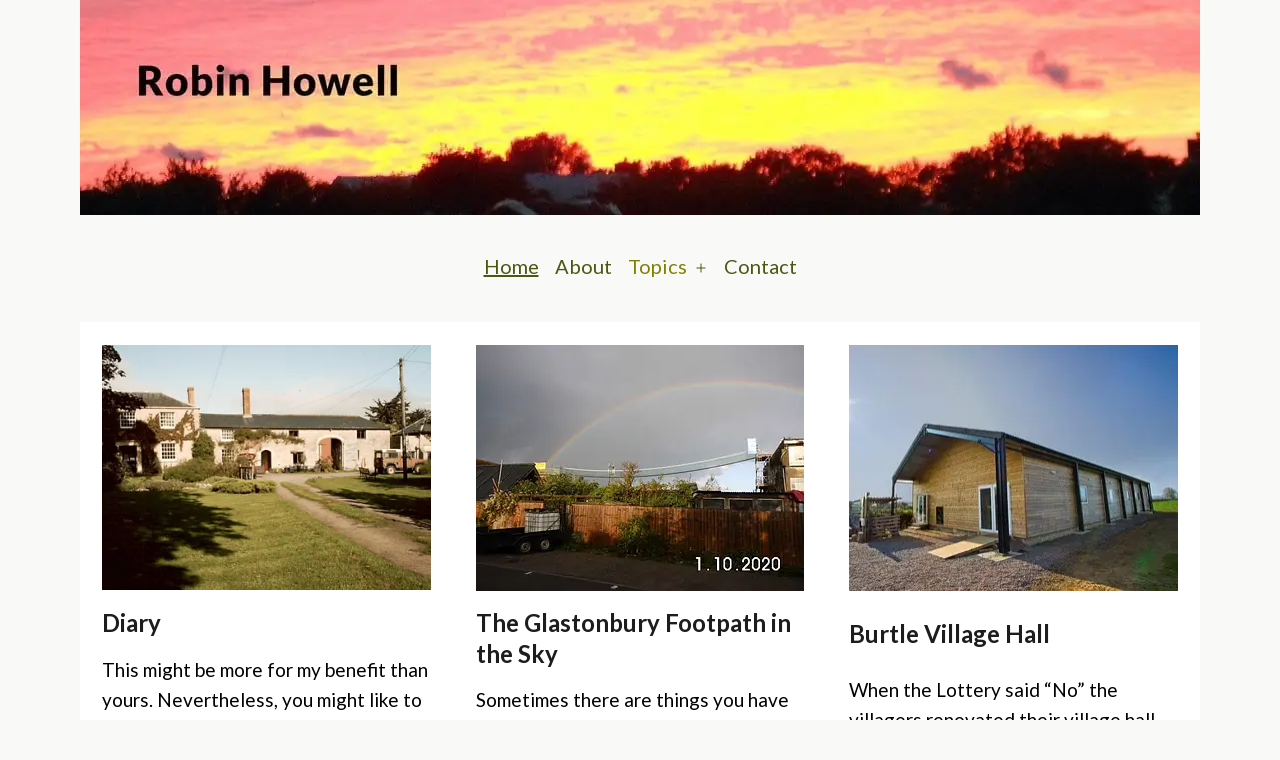

--- FILE ---
content_type: text/css
request_url: https://robinhowell.org/wp-content/themes/twentytwentyone-child/style.css?ver=be6eff25176aa1d27059d561e7e295ff
body_size: 2713
content:
/*!
 Theme Name:   TwentyTwentyOne Child
 Theme URI:    https://floq.design
 Description:  TwentyTwentyOne Child Theme
 Author:       James Hobson
 Author URI:   https://floq.design
 Template:     twentytwentyone
 Version:      1.0.0
 License:      GNU General Public License v2 or later
 License URI:  http://www.gnu.org/licenses/gpl-2.0.html
 Tags:         light, dark, two-columns, right-sidebar, responsive-layout, accessibility-ready
 Text Domain:  twentytwentyonechild
*/@import"https://fonts.googleapis.com/css2?family=Lato:ital,wght@0,400;0,700;1,400;1,700&display=swap";:root{--primary-100: #1D1D1D;--primary-200: #2F361B;--primary-300: #4D5711;--primary-400: #808000;--primary-500: #989831;--primary-600: #B0B061;--primary-700: #C8C891;--primary-800: #E1E1C2;--primary-900: #F9F9F8;--rh-page-color: var(--primary-900);--rh-body-text-color: #000;--rh-headings-color: var(--primary-100);--rh-white: #fff;--rh-border-color: var(--primary-900);--rh-article-padding: 1.75rem;--wp--style--color--link: var(--primary-400);--branding--logo--max-width: 400px;--branding--logo--max-width-mobile: 280px;--button--font-family: var(--entry-content--font-family);--entry-content--font-family: "Lato", sans-serif;--entry-header--color: var(--primary-100);--global--font-size-base: 1.1875rem;--global--font-size-page-title: 3rem;--global--color-primary: var(--primary-300);--global--color-border: var(--rh-border-color);--global--color-black: #000;--global--spacing-vertical: 2rem;--global--line-height-body: 1.6;--footer--color-text: var(--primary-200);--footer--font-size: 1.0625rem;--footer--color-link: var(--wp--style--color--link);--form--border-color: var(--primary-300);--form--border-width: 2px;--heading--font-family: "Lato", sans-serif;--heading--font-size-h1: 5rem;--heading--font-weight-page-title: bold;--list--font-family: var(--entry-content--font-family);--pagination--font-size: 1.25rem;--primary-nav--border-color: var(--rh-border-color);--primary-nav--font-size-sub-menu: 1.125rem;--primary-nav--padding: 8px;--primary-nav--font-size: 1.25rem;--primary-nav--font-family: var(--entry-content--font-family);--primary-nav--font-family-mobile: var(--entry-content--font-family);--pullquote--border-width: 1px;--pullquote--font-size: 1.5rem;--quote--font-weight: 400;--quote--font-weight-strong: 100;--quote--font-family: var(--heading--font-family);--responsive--alignwide-width: 1120px;--separator--border-color: var(--rh-border-color)}body{background:var(--rh-page-color);color:var(--rh-body-text-color);font-family:var(--entry-content--font-family);font-weight:300}h1,h2,h3,h4,h5,h6{font-weight:700;color:var(--rh-headings-color)}h1{font-size:3rem;margin:calc(3*var(--global--spacing-vertical)) 0 var(--global--spacing-vertical) !important}h2{font-size:2.375rem;margin:calc(3*var(--global--spacing-vertical)) 0 var(--global--spacing-vertical) !important}h3{font-size:1.75rem;margin:calc(3*var(--global--spacing-vertical)) 0 var(--global--spacing-vertical) !important}.wp-block-table td,table td{border:0}p>a[href$=".doc"],p>a[href$=".pdf"]{padding-left:3rem;position:relative;min-height:2.5rem;display:inline-block}p>a[href$=".doc"]:before,p>a[href$=".pdf"]:before{position:absolute;content:"";left:0;top:calc(50% - 1.25rem);width:2.5rem;height:2.5rem;background:url("data:image/svg+xml;utf8,<svg viewBox='0 0 29 35' xmlns='http://www.w3.org/2000/svg' stroke-linecap='round' stroke-linejoin='round' stroke='%23989831' stroke-width='2' fill='none'><path d='M18.5 1.5v7c0 1 .8 2 1.8 2h7.2'/><path d='M23.5 33.5h-18c-2 0-4-1.7-4-3.7V5c0-2 2-3.5 4-3.5h13l9 9v19.3c0 2-2 3.7-4 3.7Zm-9.4-17.6v11'/><path d='M8.6 21.4 14 27l5.5-5.5'/></svg>") no-repeat}iframe{width:100%}.site-main{padding-top:0}.site-main>*:last-child{margin-top:0}figcaption{font-family:var(--entry-content--font-family);font-weight:500}.wp-block-separator{margin:0 calc(var(--rh-article-padding)*-1) !important;max-width:none !important;background:var(--rh-page-color);height:8rem !important;border:0 !important;position:relative}.wp-block-separator:before,.wp-block-separator:after{content:"";position:absolute;background:#fff;width:100%}.wp-block-separator:before{padding-bottom:3rem;top:0rem}.wp-block-separator:after{padding-top:3rem;bottom:0rem}textarea{resize:vertical}input[type=text],input[type=email],input[type=url],input[type=password],input[type=search],input[type=number],input[type=tel],input[type=date],input[type=month],input[type=week],input[type=time],input[type=datetime],input[type=datetime-local],input[type=color],.site textarea{margin:0;background:#fff;width:100%}.site .button,button,input[type=submit],input[type=reset],.wp-block-search .wp-block-search__button,.wp-block-button .wp-block-button__link,.wp-block-file a.wp-block-file__button{text-transform:uppercase;width:100%}.comment-form p{margin-bottom:.5rem}.comment-form label{display:none !important}.comment-form .comment-form-cookies-consent label{display:block !important}.comment-form input,.comment-form textarea{margin-bottom:0 !important}.wpcf7 label{display:none}.wpcf7 p{margin-bottom:.5rem}.wpcf7 form.invalid .wpcf7-response-output,.wpcf7 form.unaccepted .wpcf7-response-output{margin:1rem 0 0;padding:1rem}.archive-description{font-size:var(--global--font-size)}.wp-block-columns.is-layout-flex{align-items:start}.wp-block-columns .wp-block-column:last-child{margin-bottom:var(--global--spacing-vertical)}.wp-block-column{margin-bottom:var(--global--spacing-vertical)}.wp-block-column>figure{margin:0}.home .wp-block-column{width:33.333%;align-self:stretch}.page article{padding:var(--rh-article-padding);background:var(--rh-white) !important}.page article>h1{margin-top:0 !important}.site-main>article>*{margin-top:0}article .lead{font-size:1.375rem}.home article{background:rgba(0,0,0,0) !important;padding:0}.wp-block-quote{margin:calc(2*var(--global--spacing-vertical)) 2rem;padding-left:2rem;border-left:4px solid var(--rh-border-color)}.wp-block-quote:before,.wp-block-quote:after{content:""}.wp-block-quote p{font-style:italic;font-size:inherit !important}.wp-block-quote cite{font-size:1.125rem}.wp-block-quote li{font-style:italic}.wp-block-pullquote blockquote::before{content:none}.wp-block-embed{margin:calc(2*var(--global--spacing-vertical)) auto}.post-thumbnail>*{margin-bottom:0}.wp-block-audio audio{min-width:auto;width:100%}.primary-navigation{position:relative;margin:1rem auto 2rem}.primary-navigation-open .primary-navigation{margin:0}.primary-navigation a{white-space:nowrap}.primary-navigation>div>.menu-wrapper .sub-menu-toggle{justify-content:flex-start;width:1.5rem !important}.primary-navigation .sub-menu .menu-item>a{padding:calc(1.5*var(--primary-nav--padding)) calc(2*var(--primary-nav--padding))}.site-header{padding:0;margin-bottom:0;row-gap:0}.sub-menu-toggle{background:rgba(0,0,0,0) !important}.menu-button-container{padding:0;position:relative}.menu-button-container #primary-mobile-menu{margin-left:0}.has-background-white .site a:focus:not(.wp-block-button__link):not(.wp-block-file__button){background:var(--rh-page-color)}.footer-navigation{margin-top:0}.site-footer{padding-bottom:0;max-width:var(--responsive--aligndefault-width)}.site-footer .site-info{border-top:0;margin:0 auto;padding:var(--rh-article-padding) 0}.copyright{font-size:1rem}.entry-content>*:first-child{margin-top:0 !important}.entry-content hr+h1,.entry-content hr+h2,.entry-content hr+h3,.entry-content hr+h4,.entry-content hr+h5,.entry-content hr+h6,.entry-content hr+p{margin-top:0 !important}.home .entry-content>*:not(.alignwide):not(.alignfull):not(.alignleft):not(.alignright):not(.wp-block-separator):not(.woocommerce){max-width:1200px}.home .wp-block-image{margin-top:0 !important}.home .wp-block-column{background:var(--rh-white)}.home .wp-block-column h4,.home .wp-block-column p{padding-left:0 !important;padding-right:0 !important}.home .wp-block-column:not(:empty){display:flex;flex-direction:column;justify-content:space-between;padding:1.4rem}.home .wp-block-heading{margin:0}.home .wp-block-image{margin-bottom:var(--global--spacing-vertical) !important}.wp-block-button{margin-bottom:0 !important}.wp-block-button__link{font-size:1.125rem !important;text-transform:uppercase;letter-spacing:2px;padding:.75rem 1rem !important;display:inline-block}.post-thumbnail{margin-top:0}.post-thumbnail .wp-post-image{margin-top:0}.wp-block-image{margin:var(--global--spacing-vertical) auto !important}.wp-block-image img{display:block}.wp-block-image figcaption{font-size:1.125rem;font-weight:400;color:var(--primary-100)}.wp-block-image figcaption a{font-size:inherit !important}.fluid-width-video-wrapper{margin:2rem 0}.wp-block-group__inner-container>*:first-child{margin-top:0 !important}.singular .entry-header{margin:0;padding-bottom:0;border:0}.pagination{border-top-width:1px}.coblocks-lightbox__close{width:32px !important}.coblocks-lightbox__arrow{width:auto !important}.wp-block-coblocks-gallery-masonry{margin:var(--global--spacing-vertical) 0}.coblocks-gallery .coblocks-gallery--figure{margin:calc(.5*var(--global--spacing-vertical)) 0}.coblocks-gallery .has-grid-lrg,.coblocks-gallery .has-grid-xlrg{margin:0 -0.5rem !important}.coblocks-gallery .has-grid-lrg .coblocks-gallery--item,.coblocks-gallery .has-grid-xlrg .coblocks-gallery--item{margin:.5rem !important;width:calc(100% - 1rem) !important}.coblocks-gallery .has-grid-lrg .coblocks-gallery--figure,.coblocks-gallery .has-grid-xlrg .coblocks-gallery--figure{margin:0}@media(min-width: 400px){.has-grid-lrg .coblocks-gallery--item,.has-grid-xlrg .coblocks-gallery--item{width:100%}}@media only screen and (min-width: 482px){.primary-navigation{position:relative;margin:1rem auto 2rem}}@media(min-width: 641px){.coblocks-gallery .has-grid-lrg .coblocks-gallery--item,.coblocks-gallery .has-grid-xlrg .coblocks-gallery--item{width:calc(50% - 1rem) !important}}@media only screen and (max-width: 767px){:root{--heading--font-size-h1: 2.75rem;--global--font-size-page-title: 2rem}}@media only screen and (min-width: 822px){:root{--responsive--aligndefault-width: min(calc(100vw - 8 * var(--global--spacing-horizontal)), 960px);--responsive--alignwide-width: min(calc(100vw - 8 * var(--global--spacing-horizontal)), 1120px);--global--spacing-vertical: 1rem;--rh-article-padding: 3rem;--global--font-size-base: 1.4375rem}.wp-block-columns .wp-block-column:not(:last-child){margin-bottom:var(--global--spacing-vertical)}.wp-block-column{margin-bottom:2em}.wp-block-image{margin:calc(2*var(--global--spacing-vertical)) auto !important}.site-header{max-width:1120px}.site-header .post-thumbnail{width:1120px}.wp-block-separator{max-width:var(--responsive--aligndefault-width) !important;width:var(--responsive--aligndefault-width) !important}.coblocks-gallery .coblocks-gallery--figure{margin:calc(1*var(--global--spacing-vertical)) 0}.home .site-footer{max-width:1120px}article{max-width:var(--responsive--aligndefault-width);margin:0 auto}article .lead{font-size:1.5rem}.home article{max-width:1120px;padding:0}.home article p,.home article a,.home article li{font-size:1.1875rem}.coblocks-gallery .has-grid-lrg .coblocks-gallery--item{width:calc(33.333% - 1rem) !important}}@media only screen and (max-width: 960px){.wp-block-columns-is-layout-flex{display:inline !important}.wp-block-column{width:100% !important}}
